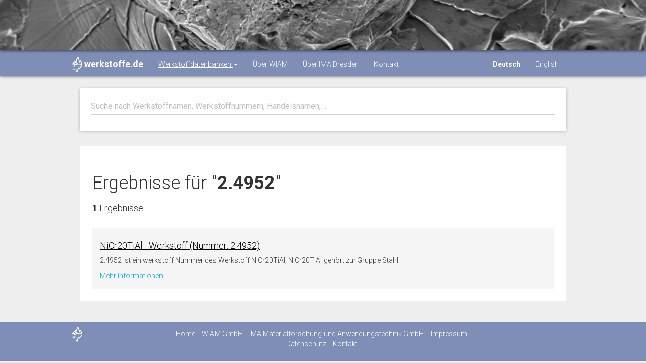

--- FILE ---
content_type: application/javascript
request_url: https://werkstoffe.de/js/material.min.js
body_size: 1573
content:
!function(a){function b(a){return"undefined"==typeof a.which?!0:"number"==typeof a.which&&a.which>0?!a.ctrlKey&&!a.metaKey&&!a.altKey&&8!=a.which&&9!=a.which:!1}function c(b){a(b).closest(".form-group").addClass("is-focused")}function d(b){a(b).closest(".form-group").removeClass("is-focused")}a.expr[":"].notmdproc=function(b){return a(b).data("mdproc")?!1:!0},a.material={options:{input:!0,ripples:!0,checkbox:!0,togglebutton:!0,radio:!0,arrive:!0,autofill:!1,withRipples:[".btn:not(.btn-link)",".card-image",".navbar a:not(.withoutripple)",".dropdown-menu a",".nav-tabs a:not(.withoutripple)",".withripple",".pagination li:not(.active):not(.disabled) a:not(.withoutripple)"].join(","),inputElements:"input.form-control, textarea.form-control, select.form-control",checkboxElements:".checkbox > label > input[type=checkbox]",togglebuttonElements:".togglebutton > label > input[type=checkbox]",radioElements:".radio > label > input[type=radio]"},checkbox:function(b){a(b?b:this.options.checkboxElements).filter(":notmdproc").data("mdproc",!0).after("<span class='checkbox-material'><span class='check'></span></span>")},togglebutton:function(b){a(b?b:this.options.togglebuttonElements).filter(":notmdproc").data("mdproc",!0).after("<span class='toggle'></span>")},radio:function(b){a(b?b:this.options.radioElements).filter(":notmdproc").data("mdproc",!0).after("<span class='circle'></span><span class='check'></span>")},input:function(b){a(b?b:this.options.inputElements).filter(":notmdproc").data("mdproc",!0).each(function(){var b=a(this),c=b.closest(".form-group");0===c.length&&(b.wrap("<div class='form-group'></div>"),c=b.closest(".form-group")),b.attr("data-hint")&&(b.after("<p class='help-block'>"+b.attr("data-hint")+"</p>"),b.removeAttr("data-hint"));var d={"input-lg":"form-group-lg","input-sm":"form-group-sm"};if(a.each(d,function(a,d){b.hasClass(a)&&(b.removeClass(a),c.addClass(d))}),b.hasClass("floating-label")){var e=b.attr("placeholder");b.attr("placeholder",null).removeClass("floating-label");var f=b.attr("id"),g="";f&&(g="for='"+f+"'"),c.addClass("label-floating"),b.after("<label "+g+"class='control-label'>"+e+"</label>")}(null===b.val()||"undefined"==b.val()||""===b.val())&&c.addClass("is-empty"),c.append("<span class='material-input'></span>"),c.find("input[type=file]").length>0&&c.addClass("is-fileinput")})},attachInputEventHandlers:function(){a(".form-group .checkbox label").hover(function(){c(this)},function(){d(this)}),a(document).on("change",".checkbox input[type=checkbox]",function(){a(this).blur()}).on("keydown paste",".form-control",function(c){b(c)&&a(this).closest(".form-group").removeClass("is-empty")}).on("keyup change",".form-control",function(){var b=a(this),c=b.closest(".form-group"),d="undefined"==typeof b[0].checkValidity||b[0].checkValidity();""===b.val()&&d?c.addClass("is-empty"):c.removeClass("is-empty"),d?c.removeClass("has-error"):c.addClass("has-error")}).on("focus",".form-control, .form-group.is-fileinput",function(){c(this)}).on("blur",".form-control, .form-group.is-fileinput",function(){d(this)}).on("change",".form-group input",function(){var b=a(this);if("file"!=b.attr("type")){var c=b.closest(".form-group"),d=b.val();d?c.removeClass("is-empty"):c.addClass("is-empty")}}).on("change",".form-group.is-fileinput input[type='file']",function(){var b=a(this),c=b.closest(".form-group"),d="";a.each(this.files,function(a,b){d+=b.name+", "}),d=d.substring(0,d.length-2),d?c.removeClass("is-empty"):c.addClass("is-empty"),c.find("input.form-control[readonly]").val(d)})},ripples:function(b){a(b?b:this.options.withRipples).ripples()},autofill:function(){var b=setInterval(function(){a("input[type!=checkbox]").each(function(){var b=a(this);b.val()&&b.val()!==b.attr("value")&&b.trigger("change")})},100);setTimeout(function(){clearInterval(b)},1e4)},attachAutofillEventHandlers:function(){var b;a(document).on("focus","input",function(){var c=a(this).parents("form").find("input").not("[type=file]");b=setInterval(function(){c.each(function(){var b=a(this);b.val()!==b.attr("value")&&b.trigger("change")})},100)}).on("blur",".form-group input",function(){clearInterval(b)})},init:function(){var b=a(document);a.fn.ripples&&this.options.ripples&&this.ripples(),this.options.input&&(this.input(),this.attachInputEventHandlers()),this.options.checkbox&&this.checkbox(),this.options.togglebutton&&this.togglebutton(),this.options.radio&&this.radio(),this.options.autofill&&(this.autofill(),this.attachAutofillEventHandlers()),document.arrive&&this.options.arrive&&(a.fn.ripples&&this.options.ripples&&b.arrive(this.options.withRipples,function(){a.material.ripples(a(this))}),this.options.input&&b.arrive(this.options.inputElements,function(){a.material.input(a(this))}),this.options.checkbox&&b.arrive(this.options.checkboxElements,function(){a.material.checkbox(a(this))}),this.options.radio&&b.arrive(this.options.radioElements,function(){a.material.radio(a(this))}),this.options.togglebutton&&b.arrive(this.options.togglebuttonElements,function(){a.material.togglebutton(a(this))}))}}}(jQuery);
//# sourceMappingURL=material.min.js.map

--- FILE ---
content_type: application/javascript
request_url: https://werkstoffe.de/js/main.js
body_size: 327
content:
$(function(){

  $(document).scroll(function(){
      var top=$(this).scrollTop();
      if(top<102){
        var dif=1-top/102;
        $(".navbar-image").css({opacity:dif});
        $(".navbar-image").show();
        $(".navbar-material-blog .navbar-wrapper").css({'padding-top': '102px'});
        $(".navbar-material-blog").removeClass("navbar-fixed-top");
        $(".navbar-material-blog").addClass("navbar-absolute-top");
      }
      else {
        $(".navbar-image").css({opacity:0});
        $(".navbar-image").hide();
        $(".navbar-material-blog .navbar-wrapper").css({'padding-top': 0});
        $(".navbar-material-blog").removeClass("navbar-absolute-top");
        $(".navbar-material-blog").addClass("navbar-fixed-top");
      }
  });

  $("a[href*=#]").click(function(e) {
    e.preventDefault();
  });  
  
});